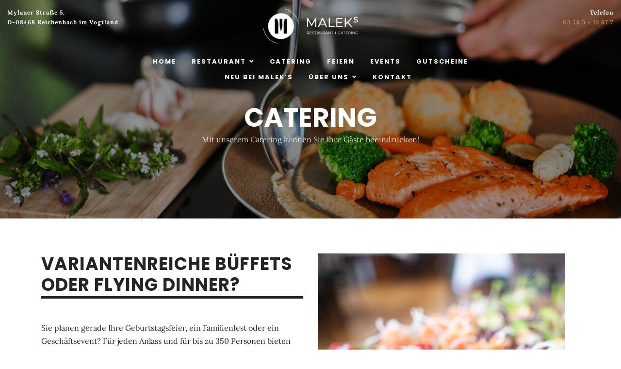

--- FILE ---
content_type: text/html
request_url: https://www.maleks-restaurant.de/maleks-catering.php
body_size: 17543
content:
<!DOCTYPE html>
<html lang="de">
   <head>
    <meta charset="UTF-8">
    <meta name="viewport" content="width=device-width, initial-scale=1.0">
    
    <title>Catering - Maleks Restaurant | Catering - Wer hier isst, isst etwas Gutes!</title>
    <meta name="description" content="Sie planen gerade Ihre Geburtstagsfeier, ein Familienfest oder ein Geschäftsevent? Für jeden Anlass und für bis zu 350 Personen bieten wir Ihnen gern das passende Catering." />
    <meta name="keywords" content="Restaurant, Catering, Events, Maleks" />
    
    <meta name="robots" content="index, follow" />
    
    <link rel='stylesheet' href='css/bootstrap/css/bootstrap.min.css' type='text/css' media='all' />
    <link rel='stylesheet' href='css/fontawesome/css/font-awesome.min.css' type='text/css' media='all' />
    <link rel='stylesheet' href='style.css' type='text/css' media='all' />

    <link rel="icon" href="images/icons/favicon-32x32.png" sizes="32x32" />
    <link rel="icon" href="images/icons/favicon-192x192.png" sizes="192x192" />
    <link rel="apple-touch-icon-precomposed" href="images/icons/favicon-180x180.png" />
  </head>
  
   <body class="body-header1">
   
      <div class="mask-nav-2">
      
         <nav class="navbar navbar-2 nav-mobile">
            <div class="nav-holder nav-holder-2">
               <ul id="menu-menu-2" class="menu-nav-2">
                <li class="menu-item"><a href="index.php">Home</a></li>
                <li class="menu-item menu-item-has-children">
                   <a href="javascript:void(0)">Restaurant</a>
                   <ul class="sub-menu">
                      <li class="menu-item"><a href="maleks-speisen-getraenke.php">Speisen und Getränke</a></li>
                      <li class="menu-item"><a href="maleks-take-away.php">Take-away</a></li>
                      <li class="menu-item"><a href="maleks-zigarrenverkauf.php">Zigarrenverkauf</a></li>
                      <li class="menu-item"><a href="maleks-ambiente.php">Ambiente</a></li>
                      <li class="menu-item"><a href="maleks-lage.php">Lage</a></li>
                   </ul>
                </li>
                <li class="menu-item"><a href="maleks-catering.php">Catering</a></li>
                <li class="menu-item"><a href="maleks-feiern.php">Feiern</a></li>
                <li class="menu-item"><a href="maleks-events.php">Events</a></li>
                <li class="menu-item"><a href="maleks-gutscheine.php">Gutscheine</a></li>
                <li class="menu-item"><a href="maleks-neu.php">Neu bei Malek‘s</a></li>
                <li class="menu-item menu-item-has-children">
                   <a href="javascript:void(0)">Über uns</a>
                   <ul class="sub-menu">
                      <li class="menu-item"><a href="maleks-hstorie.php">Historie</a></li>
                      <li class="menu-item"><a href="maleks-qualitaetsversprechen.php">Qualitätsversprechen</a></li>
                   </ul>
                </li>
                <li class="menu-item"><a href="maleks-kontakt.php">Kontakt </a></li>
               </ul>
            </div>
         </nav>

         
         <!-- RIGHT SIDE -->
         <div class="rightside-nav-2">
         
            <h3>Kontakt</h3>
            <ul class="right-side-contact">
               <li><label>Address:</label> Mylauer Straße 5,<br>D-08468 Reichenbach im Vogtland </li>
               <li><label>Tel:</label> <a href="tel:0049376512677">0049 – 3765 12677</a></li>
               <li><label>E-Mail:</label> <a href="mailto:info@maleks.de">info@maleks.de</a></li>
            </ul>
            
            <ul class="search-social search-social-2">
               <li><a class="social-facebook" href="#" target="_blank"><i class="fab fa-facebook-f"></i></a></li>
               <li><a class="social-instagram" href="#" target="_blank"><i class="fab fa-instagram"></i></a></li>
            </ul>

         </div>
         
      </div>
      
      <header id="header-1">
         <div class="headerWrap-1">
            <nav class="navbar-1">

               <div class="top-location">
                  <span class="info-txt">Mylauer Straße 5, </span>
                  <span class="info-txt">D-08468 Reichenbach im Vogtland</span>   
               </div>
               <div class="book-now">
                  <span class="info-txt">Telefon</span>
                  <span class="info-txt"><a href="tel:0049376512677">03 76 5 - 12 67 7</a></span>   
               </div>
               
    
               <div class="nav-button-holder nav-btn-mobile inactive">
                  <span class="menu-txt">MENU</span>
                  <button type="button" class="nav-button">
                  <span class="icon-bar"></span>
                  </button>
               </div>
               
               <div class="nav-content-1">

                  <div class="logo-1"><a href="index.php"><img class="img-fluid" src="images/logo-white.png" style="max-width: 200px;" alt="Maleks Restaurant | Catering" /></a></div>

                  <div class="nav-holder nav-holder-1 nav-holder-desktop">    
                     <ul id="menu-menu-1" class="menu-nav menu-nav-1">
                        <li class="menu-item"><a href="index.php">Home</a></li>
                        <li class="menu-item menu-item-has-children">
                           <a href="javascript:void(0)">Restaurant</a>
                           <ul class="sub-menu">
                              <li class="menu-item"><a href="maleks-speisen-getraenke.php">Speisen und Getränke</a></li>
                              <li class="menu-item"><a href="maleks-take-away.php">Take-away</a></li>
                              <li class="menu-item"><a href="maleks-zigarrenverkauf.php">Zigarrenverkauf</a></li>
                              <li class="menu-item"><a href="maleks-ambiente.php">Ambiente</a></li>
                              <li class="menu-item"><a href="maleks-lage.php">Lage</a></li>
                           </ul>
                        </li>
                        <li class="menu-item"><a href="maleks-catering.php">Catering</a></li>
                        <li class="menu-item"><a href="maleks-feiern.php">Feiern</a></li>
                        <li class="menu-item"><a href="maleks-events.php">Events</a></li>
                        <li class="menu-item"><a href="maleks-gutscheine.php">Gutscheine</a></li>
                        <li class="menu-item"><a href="maleks-neu.php">Neu bei Malek‘s</a></li>
                        <li class="menu-item menu-item-has-children">
                           <a href="javascript:void(0)">Über uns</a>
                           <ul class="sub-menu">
                              <li class="menu-item"><a href="maleks-hstorie.php">Historie</a></li>
                              <li class="menu-item"><a href="maleks-qualitaetsversprechen.php">Qualitätsversprechen</a></li>
                           </ul>
                        </li>
                        <li class="menu-item"><a href="maleks-kontakt.php">Kontakt </a></li>
                     </ul>
                  </div>

               </div>
            </nav>
         </div>
 
      </header>
		<section class="topSingleBkg topPageBkg">
			<div class="item-content-bkg">
				<div class="item-img"  style="background-image:url('images/slider/para-16.jpg');" ></div>
				<div class="inner-desc">
					<h1 class="post-title single-post-title">Catering</h1>
					<span class="post-subtitle">Mit unserem Catering können Sie Ihre Gäste beeindrucken!</span>
				</div>
			</div>
		</section>
    
    <section class="about-1 margin-b72">
       <div class="container">
          <div class="row">
          
             <div class="col-md-6">
              <div class="headline">
                <h2>Variantenreiche Büffets oder Flying Dinner?</h2>
              </div>
                <p>Sie planen gerade Ihre Geburtstagsfeier, ein Familienfest oder ein Geschäftsevent? Für jeden Anlass und für bis zu 350 Personen bieten wir Ihnen gern das passende Catering.<br><br>
                Ob regional, zünftig oder exotisch, ob Fingerfood oder Büffet, ob mit Fleisch oder lieber vegetarisch – Sie verraten uns Ihre Wünsche und wir setzen diese für Sie um. Maleks garantiert Ihnen und Ihren Gästen ein kulinarisches Vergnügen der besonderen Art – man schmeckt sofort, mit wie viel Herzblut bei uns gekocht wird!
                </p>
             </div>
             <div class="col-md-6">
                <img class="img-fluid img-feature" src="images/home/catering-1.jpg" alt="Variantenreiche Büffets oder Flying Dinner?" />
             </div>
             
          </div>
       </div>
    </section>
          
    <section class="about-1 margin-b72">
       <div class="container">
          <div class="row">
          
             <div class="col-md-6">
                <img class="img-fluid img-feature" src="images/home/catering-2.jpg" alt="Unser Cateringservice: professionell und pünktlich" />
             </div>          
             <div class="col-md-6">
              <div class="headline">
                <h2>Unser Cateringservice: professionell und pünktlich</h2>
              </div>
                <p>Rund 30 Jahre Erfahrung und eine Menge Leidenschaft machen es möglich: Wir versprechen Ihnen nicht nur ein unvergessliches Catering, sondern auch einen exzellenten Service – angefangen bei der persönlichen Beratung über die Qualität der Speisen bis hin zur pünktlichen Lieferung.<br><br>Wenn noch Wochen nach Ihrer Feier die Gäste vom guten Essen schwärmen, dann haben wir alles richtig gemacht. Und genau das ist unser Ziel!</p>
             </div>
             
          </div>
       </div>
    </section>
    
     <section class="home-widget parallax margin-b72"  style="background-image:url('images/slider/para-02.jpg');" >
       <div class="parallax-content">
          <div class="container">
             <div class="row">
                <div class="col-md-12 alignc">
                   <h2 class="home-subtitle">Unser Cateringservice</h2>
                   <h2 class="home-title title-headline margin-b24">professionell und pünktlich</h2>
                   <p>Rund 30 Jahre Erfahrung und eine Menge Leidenschaft machen es möglich.</p>
                </div>
             </div>
          </div>
       </div>
    </section>
    
    <section class="about-1 margin-b72">
       <div class="container">
          <div class="row">
          
             <div class="col-md-6">
              <div class="headline">
                <h2>Wir erfüllen Extrawünsche, damit alles gelingt!</h2>
              </div>
                <p>Auf Wunsch stellen wir Ihnen auch gern Leihgeschirr, Tischwäsche sowie Getränke auf Kommission zur Verfügung. Sie benötigen Stehtische, Zeltgarnituren oder eine mobile Schankanlage oder Sekttheke? Sie wünschen passende Dekorationsartikel, kreative Blumenarrangements und stilvollen Tischschmuck?<br><br>Auch damit können wir dienen! Und damit Sie Ihre Festlichkeit rundum genießen können, unterstützen wir Sie nach Absprache auch gern mit professionellen Servicekräften vor Ort. </p>
             </div>
             <div class="col-md-6">
                <img class="img-fluid img-feature" src="images/home/catering-01.jpg" alt="Cateringservice" />
             </div>
             
          </div>
       </div>
    </section>

    <section class="about-1 margin-b72">
       <div class="container">
          <div class="row">
          
             <div class="col-md-6">
                <img class="img-fluid img-feature" src="images/home/ambiente-04.jpg" alt="Cateringservice" />
             </div>          
             <div class="col-md-6">
              <div class="headline">
                <h2>Sprechen Sie uns an!</h2>
              </div>
                <p>Bei der Planung eines Caterings kommt es nicht nur auf die Anzahl der geladenen Gäste, sondern auch auf die Art der Feier und die Location an.<br><br>Suchen Sie ein sommerliches Buffet für ein Gartenfest, ein festliches Essen für eine Familienfeier oder ein luxuriöses Catering für ein Firmenevent? Gern beraten wir Sie in einem persönlichen Gespräch und suchen mit Ihnen gemeinsam die passenden Speisen und Extraleistungen aus. Vereinbaren Sie am besten jetzt einen Termin! </p>
                <a href="maleks-kontakt.php" class="view-more margin-t36">Preise auf Anfrage ...</a>
             </div>

             
          </div>
       </div>
    </section>
    
    <!--
    <section class="about-1 margin-b72">
       <div class="container">
          <div class="row">
          
             <div class="col-12">
                <a href="download/Feste-und-Catering-Maleks.pdf" target="_blank" class="a-title-section"><h4><i class="fas fa-book-open"></i> Flyer „Feste und Catering“ jetzt downloaden ...</h4></a>
             </div>
             
          </div>
       </div>
    </section>
    -->
    
    <section class="home-widget parallax"  style="background-image:url('images/slider/para-21.jpg');" >
       <div class="parallax-content">
          <div class="container">
             <div class="row">
                <div class="col-md-12 alignc">
                   <h2 class="home-subtitle">Sprechen Sie uns an!</h2>
                   <h1 class="home-title title-headline margin-b24">Catering für ein Firmenevent?</h1>
                   <p>Vereinbaren Sie am besten jetzt einen Termin! </p>
                </div>
             </div>
          </div>
       </div>
    </section>

	  <!-- FOOTER -->
    
      <section class="home-widget">
         <div class="container">
            <div class="row">
               <div class="col-md-12">
               
                  <div class="row">
                     
                     <div class="col-md-6 padding-tb24">
                        <h4 class="">ESF und EFRE-Fondmittel</h4>
                        <p>Diese Maßnahme wird mitfinanziert durch Steuermittel auf der Grundlage des vom Sächsischen Landtag beschlossenen Haushaltes.</p>
                     </div>
                     
                     <div class="col-md-6 padding-tb54 padding-tb24">
                        <img class="img-fluid" src="images/efre.jpg" alt="Familienunternehmen" />
                     </div>
                     
                  </div>
                  
               </div>
            </div>
         </div>
      </section>
    
    <hr>
    
      <footer>
         <div class="container">
         
            <!-- ROW -->
            <div class="row alignc">
            
            	<!-- FOOTER COLUMN 1 -->
               <div class="col-md-4">
                  <div class="footer-content">
                     <h5>ADRESSE</h5>
                     <p>Maleks Restaurant | Catering <br/>
                        Mylauer Straße 5, 08468 Reichenbach 
                     </p>
                  </div>
               </div>
               
               <!-- FOOTER COLUMN 2 -->
               <div class="col-md-4">
                  <div class="footer-content">
                     <h5>TELEFON</h5>
                     <p><a href="tel:0049376512677">0049 – 3765 12677</a>  <br/>
                        <a href="mailto:genuss@maleks-restaurant.de">genuss@maleks-restaurant.de</a>
                     </p>
                  </div>
               </div>
               
               <!-- FOOTER COLUMN 3 -->
               <div class="col-md-4">
                  <div class="footer-content">
                     <h5>INFORMATIONEN</h5>
                     <p><a href="impressum.php">Impressum</a></br><a href="impressum.php#datenschutz">Datenschutz</a></p>
                  </div>
               </div>
               
            </div>
            <!-- /ROW -->
            
            <ul class="footer-social">
               <li><a class="social-facebook" href="https://www.facebook.com/Maleks.Restaurant" target="_blank"><i class="fab fa-facebook-f"></i></a></li>
               <li><a class="social-instagram" href="https://www.instagram.com/maleksrestaurant/" target="_blank"><i class="fab fa-instagram"></i></a></li>
            </ul>

            <div class="copyright">
               Copyright &copy; 2026, Maleks Restaurant | Catering. 
               <br><br> 
               <a href="impressum.php">Impressum</a> | <a href="impressum.php#datenschutz">Datenschutz</a>
            </div>
            
            <div class="scrollup">
               <a class="scrolltop" href="#">
               <i class="fas fa-chevron-up"></i>
               </a>
            </div>
            
         </div>
         
      </footer>
       
      <!-- JS --> 
      <script  src='js/jquery.js'></script>
      <script  src='js/jquery-migrate.min.js'></script>
      <script  src='css/bootstrap/js/popper.min.js'></script>
      <script  src='css/bootstrap/js/bootstrap.min.js'></script>
      <script  src='js/jquery.easing.min.js'></script>
      <script  src='js/jquery.fitvids.js'></script>
      <script  src='js/jquery.magnific-popup.min.js'></script>
      <script  src='js/owl-carousel/owl.carousel.min.js'></script>
      <script  src='js/init.js'></script>

   </body>
</html>

--- FILE ---
content_type: text/css
request_url: https://www.maleks-restaurant.de/style.css
body_size: 63236
content:
/* Fonts */
@font-face {
  font-family: 'Lora';
  font-style: normal;
  font-weight: 400;
  src: local(''),
       url('fonts/lora-v17-latin-regular.woff2') format('woff2'), 
       url('fonts/lora-v17-latin-regular.woff') format('woff'); 
}
@font-face {
  font-family: 'Lora';
  font-style: normal;
  font-weight: 700;
  src: local(''),
       url('fonts/lora-v17-latin-700.woff2') format('woff2'), 
       url('fonts/lora-v17-latin-700.woff') format('woff');
}
@font-face {
  font-family: 'Lora';
  font-style: italic;
  font-weight: 400;
  src: local(''),
       url('fonts/lora-v17-latin-italic.woff2') format('woff2'),
       url('fonts/lora-v17-latin-italic.woff') format('woff');
}
@font-face {
  font-family: 'Lora';
  font-style: italic;
  font-weight: 700;
  src: local(''),
       url('fonts/lora-v17-latin-700italic.woff2') format('woff2'),
       url('fonts/lora-v17-latin-700italic.woff') format('woff');
}
@font-face {
  font-family: 'Poppins';
  font-style: normal;
  font-weight: 300;
  src: local(''),
       url('fonts/poppins-v15-latin-300.woff2') format('woff2'),
       url('fonts/poppins-v15-latin-300.woff') format('woff');
}
@font-face {
  font-family: 'Poppins';
  font-style: normal;
  font-weight: 400;
  src: local(''),
       url('fonts/poppins-v15-latin-regular.woff2') format('woff2'),
       url('fonts/poppins-v15-latin-regular.woff') format('woff');
}
@font-face {
  font-family: 'Poppins';
  font-style: normal;
  font-weight: 500;
  src: local(''),
       url('fonts/poppins-v15-latin-500.woff2') format('woff2'),
       url('fonts/poppins-v15-latin-500.woff') format('woff');
}
@font-face {
  font-family: 'Poppins';
  font-style: normal;
  font-weight: 600;
  src: local(''),
       url('fonts/poppins-v15-latin-600.woff2') format('woff2'),
       url('fonts/poppins-v15-latin-600.woff') format('woff');
}
@font-face {
  font-family: 'Poppins';
  font-style: normal;
  font-weight: 700;
  src: local(''),
       url('fonts/poppins-v15-latin-700.woff2') format('woff2'),
       url('fonts/poppins-v15-latin-700.woff') format('woff');
}

/* RESET STYLES */

*,
html,
body,
div,
dl,
dt,
dd,
ul,
ol,
li,
h1,
h2,
h3,
h4,
h5,
h6,
pre,
form,
label,
fieldset,
input,
p,
blockquote,
th,
td {
	margin: 0;
	padding: 0
}

table {
	border-collapse: collapse;
	border-spacing: 0
}

fieldset,
img {
	border: 0
}

address,
caption,
cite,
code,
dfn,
th,
var {
	font-style: normal;
	font-weight: normal
}

address {
	font-style: italic;
}

caption,
th {
	text-align: left
}

h1,
h2,
h3,
h4,
h5,
h6 {
	font-weight: normal;
}

q:before,
q:after {
	content: '';
}

strong,
b {
	font-weight: bold;
}

em,
cite {
	font-style: italic;
}

cite {
	display: block;
}

strike,
del {
	text-decoration: line-through;
}

sup {
	font-size: 11px;
	position: relative;
	vertical-align: top;
	top: 5px;
}

sub {
	bottom: 5px;
	font-size: 11px;
	position: relative;
	vertical-align: bottom;
}

.italic {
	font-style: italic;
}

button,
input,
select,
textarea {
	font-size: 100%;
	margin: 0;
	vertical-align: baseline;
}

.no-margin {
	margin: 0px !important;
}

.no-bottom {
	margin-bottom: 0px;
}

.no-padding {
	padding: 0px;
}

.column-clear {
	clear: both;
}

.wp-caption {
	max-width: 100%;
}

.alignright {
	display: block;
	float: right;
	margin: 3px 0 0 10px;
}

.alignleft {
	display: block;
	float: left;
	margin: 3px 10px 0 0;
}

.aligncenter {
	display: block;
	clear: both;
	margin: 16px auto;
}

pre {
	margin-bottom: 24px;
	overflow: auto;
	padding: 10px;
	white-space: pre-wrap;
}

pre,
code {
	background: #f0f0f0;
	color: #999;
	font-family: "Courier New", Courier, monospace;
	padding: 10;
}

article,
aside,
figure,
footer,
header,
hgroup,
nav,
section {
	display: block;
}

* {
	-webkit-box-sizing: border-box;
	-moz-box-sizing: border-box;
	box-sizing: border-box;
}

html {
	-webkit-font-smoothing: antialiased;
}

body {
	-webkit-font-smoothing: antialiased;
	-webkit-text-size-adjust: 100%;
	-webkit-overflow-scrolling: touch;
	text-rendering: optimizeLegibility;
	font-family: Lora, serif;
	background: #ffffff;
	color: #252525;
	font-size: 16px;
	line-height: 1.7;
}

h1,
h2,
h3,
h4,
h5,
h6 {
	color: #252525;
	font-weight: 700;
	line-height: 1.4em;
}

h1 {
	font-size: 54px;
	line-height: 1.2em;
}

h2 {
	font-size: 48px;
	line-height: 1.2em;
}

h3 {
	font-size: 36px;
}

h4 {
	font-size: 32px;
}

h5 {
	font-size: 24px;
}

h6 {
	font-size: 16px;
}

h1,
h2,
h3,
h4,
h5,
h6,
blockquote cite,
.logo-txt,
.menu-nav li,
.view-more,
.copyright,
#submit,
.wpcf7-submit,
.team-details li,
.post-meta,
.prev-next,
.menu-txt {
	font-family: Poppins, sans-serif;
}

a {
	color: #BC8D4B;
}

a:hover {
	color: #BC8D4B;
	text-decoration: none;
}

p a {
	color: #BC8D4B;
	border-bottom: 1px solid #BC8D4B;
}

p a:hover {
	color: #BC8D4B;
	text-decoration: none;
	border: none;
}

a:active,
a:focus {
	outline: none;
	text-decoration: none;
}

ul,
ol {
	margin: 0 0 16px 24px;
}

.alignc {
	text-align: center;
}

.alignr {
	text-align: right;
}

.none {
	display: none;
}

blockquote {
	font-size: 2.5rem;
	line-height: 1.6em;
	text-align: center;
	font-style: italic;
	font-weight: 700;
	color: #252525;
	position: relative;
	border: none;
	margin: 42px 0;
	padding: 0 32px;
}

blockquote:before {
	display: block;
	font-family: "Font Awesome 5 Free";
	content: "\f10d";
	line-height: 1;
	font-size: 32px;
	font-style: normal;
	font-weight: 900;
	position: absolute;
	left: 0;
	top: 0px;
}

blockquote cite,
.wp-caption-text {
	color: #999999;
	font-size: 12px;
	font-style: normal;
	font-weight: 300;
	text-transform: uppercase;
}

.wp-caption-text {
	text-align: center;
	margin-top: 24px;
	text-transform: none;
	font-style: italic;
}

.wp-caption {
	margin-bottom: 24px;
}

p,
ul,
ol,
.post-content h1,
.post-content h2,
.post-content h3,
.post-content h4,
.post-content h5,
.post-content h6 {
	margin-bottom: 24px;
}

div p:last-of-type {
	margin-bottom: 0;
}

/* definition lists */

dl dt {
	margin-bottom: 0;
}

dl dd {
	margin-left: 16px;
	margin-bottom: 24px;
}


/* tables */

table {
	border: 1px solid #e5e5e5;
	font-size: 16px;
	width: 100%;
	text-align: center;
}

table caption {
	margin-bottom: 24px;
	text-align: center;
}

table th,
table td {
	border-bottom: 1px solid #e5e5e5;
	border-right: 1px solid #e5e5e5;
	text-align: center;
}

a,
.menu-post .menu-grid-img:after,
.gallery-post .gallery-bkg:after,
.gallery-post .gallery-mglass,
#submit,
.wpcf7-submit,
.menu-title-section,
.grid-overlay,
.home-featured-img {
	-webkit-backface-visibility: hidden;
	-webkit-transition: all 0.5s ease-in-out 0s;
	-moz-transition: all 0.5s ease-in-out 0s;
	-o-transition: all 0.5s ease-in-out 0s;
	-ms-transition: all 0.5s ease-in-out 0s;
	transition: all 0.5s ease-in-out 0s;
}


/*************************************

2. HEADER

************************************/

.navbar {
	text-align: left;
	margin-bottom: 0;
	border: none;
	border-radius: 0;
	min-height: 0;
	display: flex;
}

.logo-txt {
	font-size: 42px;
	font-weight: 700;
	letter-spacing: 1px;
	text-transform: uppercase;
	padding-top: 10px;
}

.logo-txt a:hover {
	text-decoration: none;
}

.nav-holder {
	text-align: center;
}

.menu-nav {
	margin: 0;
	margin-top: 24px;
	font-size: 0;
}

.menu-nav li {
	display: inline-block;
	position: relative;
	margin-left: 32px;
	font-size: 13px;
	font-weight: 700;
	text-transform: uppercase;
	letter-spacing: 2px;
}

.menu-nav li:first-child {
	margin-left: 0px;
}

.menu-nav li a {
	color: #252525;
	padding: 0 0 10px 0;
	display: block;
}

.menu-nav li a:hover,
.menu-nav li a:focus {
	background: none;
}

.menu-nav>li:hover>a,
.menu-nav li.current-menu-item>a {
	color: #bc8d4b;
}

.menu-nav>li.menu-item-has-children>a:after {
	content: "\f107";
	display: inline-block;
	font-family: "Font Awesome 5 Free";
	font-weight: 700;
	margin-left: 7px;
	margin-right: 0;
}

.menu-nav ul {
	display: none;
	margin: 0;
	padding: 0;
	width: 210px;
	position: absolute;
	top: 29px;
	left: -14px;
	text-align: left;
	background: #252525;
	z-index: 5;
}

.menu-nav ul li {
	display: block;
	background: none;
	margin: 0;
	font-size: 11px;
	line-height: 1.5;
}

.menu-nav ul li>a {
	display: block;
	padding: 8px 16px;
	color: #e5e5e5;
}

.menu-nav ul>li:first-child>a {
	padding-top: 16px;
}

.menu-nav ul>li:last-child>a {
	border: none;
	padding-bottom: 16px;
}

.menu-nav ul li a:hover,
.menu-nav li:hover ul li a:hover {
	text-decoration: none;
	color: #bc8d4b;
}

.menu-nav li:hover>ul {
	display: block;
}

.menu-nav li ul ul {
    left: 100%;
    top: 0;
    padding: 0;
}

.navbar-toggle {
	float: none;
	margin: 0;
	padding: 8px 0 0 0;
	border-radius: 0;
}

.navbar-toggle .icon-bar {
	background: #252525;
}

.search-social {
	text-align: right;
}

.search-social ul,
.footer-social {
	list-style: none;
	margin: 0;
	font-size: 0;
	margin-top: 16px;
}

.get-social {
	margin-top: 0;
}

.search-social ul li,
.footer-social li {
	display: inline-block;
	font-size: 14px;
	margin-left: 7px;
}

.search-social ul li a,
.footer-social li a {
	border: 2px solid #e5e5e5;
	color: #252525;
	border-radius: 50%;
	width: 30px;
	height: 30px;
	text-align: center;
	line-height: 28px;
	display: inline-block;
}

.search-social ul li:first-child,
.footer-social li:first-child {
	margin-left: 0;
}

a.social-twitter:hover {
	color: #29C5F6 !important;
}

a.social-facebook:hover {
	color: #6788CE !important;
}

a.social-tripadvisor:hover {
    color: #00af87 !important;
}

a.social-linkedin:hover {
	color: #3A9BDC !important;
}

a.social-pinterest:hover {
	color: #FE4445 !important;
}

a.social-youtube:hover {
	color: #E34040 !important;
}

a.social-vimeo:hover {
	color: #44BBFF !important;
}

a.social-instagram:hover {
	color: #AA8062 !important;
}

a.social-dribbble:hover {
	color: #ED4F8C !important;
}

a.social-skype:hover {
	color: #24B4F0 !important;
}


/* HEADER 1 */

#header-1{
	left: 0;
	position: absolute;
	top: 0;
	width: 100%;
	z-index: 100;
	padding-top: 16px;
}

.navbar-1 {
	display: block;
}

.nav-holder-1 {
	flex-grow: 0;
}

.nav-content-1 {
	width: 60%;
	float: left;
	text-align: center;
}

.nav-content-1 img {
	margin: 0 auto;
}

.book-now,
.top-location {
	width: 20%;
	color: #ffffff;
}

.book-now {
	float: right;
	padding-right: 15px;
	text-align: right;
}

.top-location {
	float: left;
	padding-left: 15px;
}

.menu-nav-1 li a {
	color: #ffffff;
}

.info-txt {
	font-size: 12px;
	font-weight: 700;
	display: block;
	letter-spacing: 1px;
}

.navbar-toggle-1 .icon-bar {
	background: #ffffff;
}

.nav-btn-mobile{
	display: none;
}
.nav-btn-mobile.active{
	padding-right:30px;
}

.nav-bkg1 {
	background: #252525;
	padding-bottom: 8px;
	position: fixed;
	top:0;
  right: 0;
  left: 0;
  z-index: 1030;
  padding-top: 16px;
}
/*
.nav-bkg1 .top-location,
.nav-bkg1 .book-now,
.nav-bkg1 .logo-1 {
	display: none;
}
*/

.nav-bkg1 .nav-content-1 {
	float: none;
	margin: 0 auto;
	width: 100%;
}


/* HEADER 2 */

#header-2 {
	left: 0;
	position: fixed;
	top: 0;
	width: 100%;
	z-index: 100;
	padding-top: 16px;
	padding-left: 15px;
}

.logo-2 {
	float: left;
}

.nav-button-holder {
	float: right;
	padding-right: 15px;
	cursor: pointer;
}

.menu-txt {
	display: inline-block;
	font-size: 12px;
	text-transform: uppercase;
	color: #ffffff;
	top: 3px;
	position: relative;
}

.nav-button {
	background: none;
	border: none;
	width: 25px;
	height: 25px;
	line-height: 25px;
}

.nav-button .icon-bar {
	display: block;
	height: 2px;
	width: 15px;
	background: #ffffff;
	margin-left: auto;
	margin-right: auto;
	-webkit-transition: all 0.3s ease 0s;
	-ms-transition: all 0.3s ease 0s;
	transition: all 0.3s ease 0s;
	position: relative;
}

.nav-button .icon-bar:before,
.nav-button .icon-bar:after {
	background: #ffffff;
	content: "";
	height: 100%;
	left: 0;
	position: absolute;
	top: -5px;
	-ms-transform-origin: 100% 50% 0;
	-webkit-transform-origin: 100% 50% 0;
	transform-origin: 100% 50% 0;
	-webkit-transition: all 0.3s ease 0s;
	-ms-transition: all 0.3s ease 0s;
	transition: all 0.3s ease 0s;
	width: 100%;
}

.nav-button .icon-bar:after {
	bottom: -5px;
	top: auto;
}

.nav-button.active .icon-bar {
	background: none;
}

.nav-button.active .icon-bar:before {
	left: -4px;
	top: -6px;
	-ms-transform: rotateZ(-45deg);
	-webkit-transform: rotateZ(-45deg);
	transform: rotateZ(-45deg);
	width: 120%;
}

.nav-button.active .icon-bar:after {
	left: -4px;
	top: 7px;
	-ms-transform: rotateZ(45deg);
	-webkit-transform: rotateZ(45deg);
	transform: rotateZ(45deg);
	width: 120%;
}

body.has-active-menu {
	overflow: hidden;
}

#header-2.is-active .nav-button-holder {
	padding-right: 30px;
}

.mask-nav-2 {
	position: fixed;
	z-index: 100;
	top: 0;
	left: 0;
	overflow-y: scroll;
	width: 0;
	height: 0;
	background-color: #252525;
	opacity: 0;
	-webkit-transition: opacity 0.3s, width 0s 0.3s, height 0s 0.3s;
	-ms-transition: opacity 0.3s, width 0s 0.3s, height 0s 0.3s;
	transition: opacity 0.3s, width 0s 0.3s, height 0s 0.3s;
}

.mask-nav-2.is-active {
	width: 100%;
	height: 100%;
	opacity: 0.95;
	-webkit-transition: opacity 0.3s;
	-ms-transition: opacity 0.3s;
	transition: opacity 0.3s;
}

.navbar-2 {
	display: block;
	border-right: 1px solid #ffffff;
}

.nav-holder-2,
.search-social-2 {
	flex-grow: 0;
}

.navbar-2,
.rightside-nav-2 {
	position: relative;
	width: 50%;
	float: left;
	top: 50%;
	-ms-transform: translateY(-50%);
	-webkit-transform: translateY(-50%);
	-moz-transform: translateY(-50%);
	-o-transform: translateY(-50%);
	transform: translateY(-50%);
}

.menu-nav-2 {
	padding: 0 50px;
	margin: 0;
}

.menu-nav-2 li {
	font-size: 28px;
	display: block;
	margin-left: 0;
	letter-spacing: 1px;
}

.menu-nav-2 li a {
	color: #ffffff;
	padding: 4px 0;
}

.menu-nav-2 li a:hover,
.menu-nav-2 li a:focus {
	background: none;
}

.menu-nav-2>li:hover>a,
.menu-nav-2 li.current-menu-item>a {
	color: #bc8d4b;
}

.menu-nav-2>li.menu-item-has-children>a:after {
	content: "\f107";
	display: inline-block;
	font-family: "Font Awesome 5 Free";
	font-weight: 700;
	margin-left: 7px;
	margin-right: 0;
	font-size: 16px;
vertical-align: middle;
}

.menu-nav-2 ul {
	margin-left: 0px;
	padding-bottom: 4px;
}

.menu-nav-2>li>ul {
	display: none;
	background: none;
	left: auto;
	position: relative;
	top: auto;
	width: auto;
	text-align: center;
	z-index: 5;
	line-height: 1;
}

.menu-nav-2>li.menu-open>ul {
	display: block;
}

.menu-nav-2 ul li {
	font-size: 14px;
	padding-top: 4px;
	font-weight: 400;
	text-transform: none;
	letter-spacing: 1px;
	display: block;
}

.menu-nav-2 ul li>a {
	display: block;
	padding: 4px 8px;
}

.menu-nav-2 ul li a:hover,
.menu-nav-2 li:hover ul li a:hover {
	color: #bc8d4b;
}

.menu-nav-2 ul>li:first-child>a {
	padding-top: 4px;
}

.menu-nav-2 ul>li:last-child>a {
	padding-bottom: 4px;
}

.menu-nav-2 ul ul li{
	display: inline-block;
}

.rightside-nav-2 {
	padding: 0 24px;
	color: #ffffff;
	text-align: center;
}

.rightside-nav-2 h3 {
	color: #ffffff;
	text-align: center;
	margin-bottom: 24px;
}

.right-side-contact {
	margin: 0;
}

.rightside-nav-2 ul li {
	list-style: none;
}

.search-social-2 {
	text-align: center;
	margin: 24px 0 0 0;
}

.search-social-2 li {
	display: inline-block;
	margin: 0 8px;
}

.search-social-2 li a {
	color: #ffffff;
}

/* HEADER 3 */

#header-3 {
	background: #ffffff;
	padding: 0 15px;
	z-index: 101;
}

.logo-3,
.nav-holder,
.search-social {
	flex-grow: 1;
}

.logo-3 a {
	display: inline-block;
	color: #151515;
	line-height: 1;
}

.logo-3 img {
	margin: 0 auto;
	padding-top: 12px;
}

.logo-3 .logo-txt {
	line-height: 1;
}

/* HEADER 4 */

#header-4 {
	left: 0;
	position: fixed;
	top: 0;
	width: 100%;
	z-index: 100;
}

.headerWrap-4,
.headerWrap-5 {
    display: flex;
    align-items: center;
    padding: 16px 15px;
}

.logo-4, .btn-header4 {
    flex: 1 1 0;
}

.btn-header4 {
    text-align: right;
}

/* HEADER 5 */

#header-5 {
	left: 0;
	position: absolute;
	top: 0;
	width: 100%;
	z-index: 100;
	padding-top: 16px;
}

.headerWrap-5{
	padding-bottom: 0;
}

.logo-5 {
    flex: 1 1 0;
	padding-bottom: 10px;
}

.nav-holder-5{
	text-align: right;
}

.menu-nav-5{
	margin-top: 0;
}

.top-header {
    display: flex;
    align-items: center;
    padding: 0 15px 24px;
    color: #ffffff;
}

.binfo {
    flex: 1 1 0;
}

.binfo ul {
    font-size: 0;
    margin: 0;
}

.binfo ul li {
    color: #ffffff;
    display: inline-block;
    margin-right: 28px;
    font-size: 13px;
    position: relative;
}

.binfo ul li i {
    margin-right: 8px;
}

.binfo a {
    color: #ffffff;
}

.binfo a:hover {
    text-decoration: underline;
}

/*************************************

3. HOME

************************************/

/* SLIDER */

.slider-container {
	position: relative;
}

.slider-item-box-bkg {
	height: 100vh;
}

.slider-img {
	background-position: center center;
	background-repeat: no-repeat;
	background-size: cover;
	display: block;
	height: 100%;
	position: relative;
	width: 100%;
}

.slider-img:before {
	content: '';
	background: rgba(25, 32, 46, 0.3);
	position: absolute;
	top: 0;
	left: 0;
	bottom: 0;
	right: 0;
}

.slider-caption {
	position: absolute;
	left: 0;
	top: 50%;
	right: 0;
	text-align: center;
	color: #ffffff;
	padding: 0 56px;
	z-index: 2;
	-ms-transform: translateY(-50%);
	-webkit-transform: translateY(-50%);
	-moz-transform: translateY(-50%);
	-o-transform: translateY(-50%);
	transform: translateY(-50%);
}

.slider-caption h1,
.slider-caption h2 {
	font-size: 88px;
	letter-spacing: 2px;
	text-transform: uppercase;
	color: #ffffff;
}

.slider-caption .view-more {
	margin-top: 24px;
}

/* END SLIDER */

/* BKG VIDEO */

.video-container{
	position: relative;
top: 0;
left: 0;
right: 0;
bottom: 0;
height: 100vh;
overflow: hidden;
z-index: 1;
}

.video-container:before {
	content: '';
	background: rgba(0, 0, 0, 0.4);
	position: absolute;
	top: 0;
	left: 0;
	bottom: 0;
	right: 0;
	z-index: 2;
}	

.video-container video{
	position: absolute;
left: 50%;
width: auto;
height: auto;
top: 50%;
min-width: 125%;
min-height: 125%;
-webkit-transform: translateX(-50%) translateY(-50%);
-ms-transform: translateX(-50%) translateY(-50%);
transform: translateX(-50%) translateY(-50%);
}

/* END BKG VIDEO */

.view-more,
#submit,
.wpcf7-submit {
	font-size: 12px;
	letter-spacing: 1px;
	font-weight: 700;
	display: inline-block;
	text-transform: uppercase;
	padding: 10px 24px;
	color: #252525;
	border: 5px solid #252525;
	background: none;
}

.more-white {
	color: #ffffff;
	border: 5px solid #ffffff;
}

.view-more:hover,
#submit:hover,
.wpcf7-submit:hover {
	color: #ffffff;
	border: 5px solid #bc8d4b;
	background: #bc8d4b;
}


/* Home Sections */

.home-widget {
	padding: 72px 0;
}

.home-widget img,
.single-post-content img,
.custom-page-template img,
.team-img img {
	display: block;
	height: auto;
	max-width: 100%;
}

.home-title {
	font-size: 54px;
	font-weight: 700;
	text-transform: uppercase;
	letter-spacing: 1px;
}

.home-title-small{
	font-size: 24px;
}

.home-subtitle {
	font-size: 16px;
	font-weight: 400;
	text-transform: uppercase;
	letter-spacing: 2px;
}

.parallax,
.no-parallax {
	background-repeat: repeat;
	background-position: center center !important;
	background-attachment: scroll;
	-webkit-background-size: cover;
	-moz-background-size: cover;
	-o-background-size: cover;
	background-size: cover;
}

.parallax {
	position: relative;
	height: 500px;
}

.parallax-video3{
	height: 600px;
}

.parallax-content {
	color: #ffffff;
	position: relative;
	left: 0;
	right: 0;
	top: 50%;
	-ms-transform: translateY(-50%);
	-webkit-transform: translateY(-50%);
	-moz-transform: translateY(-50%);
	-o-transform: translateY(-50%);
	transform: translateY(-50%);
}

.parallax-content h1,
.parallax-content h2,
.parallax-content h3,
.parallax-content h4 {
	color: #ffffff;
	letter-spacing: 1px;
}


/* HEADER PAGES */

.topSingleBkg {
	width: 100%;
	height: 450px;
	display: block;
	overflow: hidden;
	position: relative;
	margin-bottom: 72px;
}

.single-post-title {
	color: #ffffff;
	text-transform: uppercase;
}

.post-subtitle {
	color: #ffffff;
	opacity: 0.8;
}

.item-content-bkg {
	width: 100%;
	height: 100%;
	position: relative;
	overflow: hidden;
}

.item-img {
	background-position: center center;
	background-repeat: no-repeat;
	background-size: cover;
	display: block;
	height: 100%;
	position: relative;
	width: 100%;
}

.item-img:before {
	content: '';
	background: rgba(0, 0, 0, 0.4);
	position: absolute;
	top: 0;
	left: 0;
	bottom: 0;
	right: 0;
}

.inner-desc {
	position: absolute;
	z-index: 4;
	text-align: center;
	padding: 0 15px;
	width: 100%;
	top: 50%;
	-ms-transform: translateY(-50%);
	-webkit-transform: translateY(-50%);
	-moz-transform: translateY(-50%);
	-o-transform: translateY(-50%);
	transform: translateY(-50%);
  padding-top: 60px;
}


/* END HEADER PAGES */


/* HOME STYLE 1 */

.home-features {
	background: #f4f4f4;
	padding: 54px 0;
}

.small-feature-icon {
	float: left;
	display: block;
}

.small-feature-desc {
	margin-left: 64px;
}

.small-feature-desc h5 {
	text-transform: uppercase;
}

.title-headline {
	position: relative;
	display: inline-block;
	margin-bottom: 36px;
}

.title-style-1 {
	font-size: 24px;
	font-style: italic;
	margin-bottom: 24px;
}

.img-center img {
	margin: 0 auto;
}

#home-content-4 .our-menu {
	text-align: left;
	margin-top: 36px;
}

.parallax-content .title-headline:before,
.parallax-content .title-headline:after {
	background: #ffffff;
}


/* END HOME STYLE 1 */


/* HOME STYLE 2 */

.home-featured-item {
	position: relative;
	height: 250px;
	overflow: hidden;
	margin-bottom: 24px;
}

.home-featured-item .home-featured-img {
	background-position: center center;
	background-repeat: no-repeat;
	background-size: cover;
	display: block;
	height: 100%;
	position: relative;
	width: 100%;
	-ms-transform: scale(1, 1);
	-webkit-transform: scale(1, 1);
	-moz-transform: scale(1, 1);
	-o-transform: scale(1, 1);
	transform: scale(1, 1);
}

.grid-overlay {
	background: rgba(0, 0, 0, 0.4);
	height: 100%;
	left: 0;
	position: absolute;
	top: 0;
	width: 100%;
	z-index: 1;
}

.home-featured-item:hover .grid-overlay {
	background: rgba(0, 0, 0, 0.2);
}

.featured-item-content {
	bottom: 30px;
	left: 30px;
	margin-right: 16px;
	position: absolute;
	z-index: 2;
}

.home-featured-item:hover .home-featured-img {
	-ms-transform: scale(1.1, 1.1);
	-webkit-transform: scale(1.1, 1.1);
	-moz-transform: scale(1.1, 1.1);
	-o-transform: scale(1.1, 1.1);
	transform: scale(1.1, 1.1);
}

.featured-item-content h5 {
	text-transform: uppercase;
	color: #ffffff;
}

.featured-short-desc {
	font-style: italic;
	color: #ffffff;
}

.home-about-2 {
	background: #f4f4f4;
}

.about-2-content {
	padding: 54px;
}

.home-featured-item-2 {
	height: 700px;
	position: relative;
	overflow: hidden;
}

.home-featured-img-2 {
	background-position: center center;
	background-repeat: no-repeat;
	background-size: cover;
	display: block;
	height: 100%;
	position: relative;
	width: 100%;
}

.home-menu {
	text-align: left;
	margin-top: 54px;
}

.home-menu .categ-name h2:before,
.home-menu .categ-name h2:after {
	display: none;
}


/* END HOME STYLE 2 */

#home-gallery {
    background: #252525;
}

.home-blog{
	padding-bottom: 0;
}

#home7-content-2{
	background: #f4f4f4;
}


/*************************************

4. MENU PAGES

************************************/

.categ-name {
	text-align: center;
	margin-bottom: 54px;
}

.headline {
	margin-bottom: 54px;
}

.categ-name h2,
.headline h2 {
	font-size: 36px;
	text-transform: uppercase;
	letter-spacing: 1px;
	position: relative;
	display: inline-block;
}

.categ-name h2:before,
.headline h2:before,
.title-headline:before {
	content: '';
	width: 100%;
	height: 1px;
	background: #252525;
	bottom: 0;
	left: 0;
	position: absolute;
}

.categ-name h2:after,
.headline h2:after,
.title-headline:after {
	content: '';
	width: 100%;
	height: 5px;
	background: #252525;
	bottom: -7px;
	left: 0;
	position: absolute;
}

.menu-holder {
	margin-bottom: 36px;
}

.menu-post {
	margin-bottom: 24px;
}

.menu-post h4 {
	font-size: 16px;
	font-weight: 600;
	text-transform: uppercase;
	padding-right: 50px;
	position: relative;
}

.menu-price {
	position: absolute;
	top: 0px;
	right: 0;
}

.menu-title {
	position: relative;
}

.menu-title,
.menu-price {
	background: #ffffff;
	z-index: 2;
}

.menu-dots {
	position: absolute;
	top: 14px;
	left: 80px;
	right: 0;
	margin: 0;
	border: 0;
	height: 5px;
	display: block;
	background: radial-gradient(#d5d5d5 40%, transparent 10%);
	background-position: 0 0;
	background-size: 4px 4px;
	background-repeat: repeat-x;
}

.menu-post-img {
	display: block;
	float: left;
	position: relative;
	top: -5px;
}

.menu-post-img img {
	border-radius: 99em;
	height: 60px;
	width: 60px;
}

.menu-post-desc {
	margin-left: 70px;
}

.menu-text {
	font-size: 14px;
	font-style: italic;
}


/* menu 2 col */

.menu-2col .menu-post {
	display: inline-block;
	width: 48%;
	margin-right: 4%;
	margin-left: -4px;
	vertical-align: top;
}

.menu-2col .menu-post.last {
	margin-right: 0;
}

.menu-2col .menu-post:nth-last-child(1),
.menu-2col .menu-post:nth-last-child(2) {
	margin-bottom: 0;
}


/* end menu 2 col */


/* menu 3 col */

.menu-3col .menu-post {
	display: inline-block;
	width: 30%;
	margin-right: 5%;
	margin-left: -4px;
	vertical-align: top;
}

.menu-3col .menu-post.last {
	margin-right: 0;
}

.menu-3col .menu-post-desc {
	margin-left: 0;
}

.menu-3col .menu-post:nth-last-child(1),
.menu-3col .menu-post:nth-last-child(2),
.menu-3col .menu-post:nth-last-child(3) {
	margin-bottom: 0;
}


/* end menu 3 col */


/* menu 3 col grid image */

.menu-3col-grid-image {
	margin-bottom: 54px;
}

.menu-3col-grid-image .menu-post {
	height: 400px;
	float: left;
	display: block;
	overflow: hidden;
	position: relative;
	width: 33.33%;
	margin: 0;
	padding: 5px;
}

.menu-grid-img {
	background-position: center center;
	background-repeat: no-repeat;
	background-size: cover;
	display: block;
	height: 100%;
	position: relative;
	width: 100%;
}

.menu-grid-img:before {
	content: '';
	background: rgba(0, 0, 0, 0.4);
	position: absolute;
	top: 0;
	left: 0;
	bottom: 0;
	right: 0;
}

.menu-grid-img:after {
	content: '';
	border: 1px solid rgba(255, 255, 255, 0.9);
	position: absolute;
	top: 0;
	left: 0;
	right: 0;
	bottom: 0;
	opacity: 0;
	margin: 10px;
}

.menu-post:hover .menu-grid-img:after {
	opacity: 1;
}

.menu-3col-grid-image .menu-post-desc {
	position: absolute;
	z-index: 4;
	text-align: center;
	padding: 0 15px;
	margin-left: 0;
	width: 100%;
	top: 50%;
	-ms-transform: translateY(-50%);
	-webkit-transform: translateY(-50%);
	-moz-transform: translateY(-50%);
	-o-transform: translateY(-50%);
	transform: translateY(-50%);
}

.menu-3col-grid-image h4 {
	color: #ffffff;
	font-size: 24px;
	font-weight: 700;
	padding: 0;
}

.menu-3col-grid-image .menu-price {
	position: relative;
	font-size: 24px;
	font-weight: 700;
	margin-top: 32px;
	color: #ffffff;
	background: none;
	display: block;
}

.menu-3col-grid-image .menu-text {
	color: #ffffff;
}


/* end menu 3 col grid image */


a.a-title-section {
	letter-spacing: 1px;
	padding: 8px 24px;
	text-transform: uppercase;
	cursor: pointer;
	border: 5px solid #252525;
	background: #ffffff;
  display: block;
  color: #252525;
}


/* menu accordion */

.our-menu {
	padding: 0;
	margin: 0;
}

.our-menu li {
	list-style: none;
	margin-bottom: 24px;
}

.our-menu li:last-child {
	margin-bottom: 0px;
}

.menu-title-section {
	letter-spacing: 1px;
	padding: 8px 24px;
	text-transform: uppercase;
	cursor: pointer;
	border: 5px solid #252525;
	background: #ffffff;
}

.menu-title-section:hover {
	background: #ffffff;
}

.menu-title-section a {
	color: #252525;
}

.menu-title-section.active,
.menu-title-section:hover {
	background: #252525;
}

.menu-title-section.active a,
.menu-title-section:hover a {
	color: #ffffff;
}

.menu-accordion {
	padding: 24px 12px 0 12px;
	margin-bottom: 0;
}


/* end menu accordion */

/* menu grid v2 */

.menu-holder-v2{
	display: flex;
	flex-wrap: wrap;
	margin-left: -15px;
	margin-right: -15px;
	margin-bottom: 0;
}

.menu-post-v2{
	width: 33.333%;
	padding: 0 15px;
	margin-bottom: 54px;
	text-align: center;
}

.menu-post-v2.cols2{
	width: 50%;
}

.menu-post-v2.cols4{
	width: 25%;
}

.menu-post-v2.cols5{
	width: 20%;
}

.menu-post-img-v2{
	margin-bottom: 16px;
}

.menu-post-img-v2 img {
	border-radius: 99em;
	height: 100px;
	width: 100px;
	margin-left: auto;
	margin-right: auto;
}

.menu-title-v2,
.menu-price-v2{
	font-size: 16px;
	font-weight: 600;
	text-transform: uppercase;
}

.menu-price-v2{
	font-size: 16px;
	margin-top: 16px;
}

#menu-home7 .menu-holder-v2 {
    margin-bottom: -54px;
}


/*************************************

5. GALLERY + TEAM

************************************/

.gallery-holder-fs {
	padding: 0 5px;
}

.gallery-mglass {
	width: 40px;
	height: 40px;
	line-height: 40px;
	border-radius: 99em;
	color: #bc8d4b;
	display: inline-block;
	background: #ffffff;
	margin-top: 24px;
	opacity: 0;
	-ms-transform: translateY(30px);
	-webkit-transform: translateY(30px);
	-moz-transform: translateY(30px);
	-o-transform: translateY(30px);
	transform: translateY(30px);
}

.gallery-post:hover .gallery-mglass {
	opacity: 1;
	-ms-transform: translateY(0px);
	-webkit-transform: translateY(0px);
	-moz-transform: translateY(0px);
	-o-transform: translateY(0px);
	transform: translateY(0px);
}

.gallery-img {
	background-position: center center;
	background-repeat: no-repeat;
	background-size: cover;
	display: block;
	height: 100%;
	position: relative;
	width: 100%;
}

.gallery-img:before {
	content: '';
	background: rgba(0, 0, 0, 0.4);
	position: absolute;
	top: 0;
	left: 0;
	bottom: 0;
	right: 0;
}

.gallery-post .gallery-bkg:after {
	content: '';
	border: 1px solid rgba(255, 255, 255, 0.9);
	position: absolute;
	top: 0;
	left: 0;
	right: 0;
	bottom: 0;
	opacity: 0;
	margin: 10px;
}

.gallery-post:hover .gallery-bkg:after {
	opacity: 1;
}

.gallery-post .gallery-img {
	-webkit-transform: scale(1, 1);
	-ms-transform: scale(1, 1);
	transform: scale(1, 1);
	-webkit-backface-visibility: hidden;
	-webkit-transition: transform 0.5s ease-in-out 0s;
	-moz-transition: transform 0.5s ease-in-out 0s;
	-o-transition: transform 0.5s ease-in-out 0s;
	-ms-transition: transform 0.5s ease-in-out 0s;
	transition: transform 0.5s ease-in-out 0s;
}

.gallery-post:hover .gallery-img {
	-webkit-transform: scale(1.1, 1.1);
	-ms-transform: scale(1.1, 1.1);
	transform: scale(1.1, 1.1);
}

.gallery-4col .gallery-post {
	height: 400px;
	width: 25%;
}


/* TEAM */

.team-post {
	margin-bottom: 54px;
}

.team-img img {
	margin: 0 auto;
}

.team-content {
	text-align: center;
}

.team-content h4 {
	margin-top: 24px;
	font-weight: 600;
	font-size: 24px;
}

.team-position {
	font-size: 14px;
	font-style: italic;
}

.team-details {
	list-style: none;
	margin-left: 0;
	margin-top: 24px;
}

.team-details li {
	font-size: 12px;
}

.team-details li span {
	font-weight: 700;
	text-transform: uppercase;
}

/* About page */

.about-stats-nb{
	font-size: 81px;
	color: #ffffff;
}

.about-stats-title{
font-size: 16px;
font-weight: 400;
text-transform: uppercase;
letter-spacing: 2px;
color: #ffffff;
}

.about-4{
	background: #f4f4f4;
}

.testimonial-txt{
	    font-size: 18px;
    font-style: italic;
	margin-bottom: 16px;
	color: #252525;
}

.testimonial-client{
	font-weight: 700;
	margin-bottom: 16px;
	color: #252525;
}

.testimonial-stars i{
	color: #f0ad4e;
}

.parallax-content .testimonial-txt,
.parallax-content .testimonial-client{
	color: #ffffff;
}

/* Services page */

.service{
	text-align: center;
}
.service i{
	color: #bc8d4b;
	font-size: 54px;
}

.service h3{
	font-size: 24px;
	margin: 16px 0;
}

.service-v2{
	border: 5px solid #252525;
	padding: 30px 15px;
}

/* FAQ page */

.faq-menu{
	list-style: none;
	margin: 0;
}

.faq-title{
	font-size: 16px;
	padding: 16px;
	margin-bottom: 24px;
	text-transform: none;
}

.faq-holder{
	padding: 0 16px;
	margin-bottom: 24px;
}

/* 404 Error page */

.top-page404 {
    height: 100vh;
    margin: 0;
}

.top-page404:after {
    content: '';
    width: 100%;
    height: 100%;
    background: #252525;
    position: absolute;
    opacity: .4;
}

.title-404 {
    font-size: 12rem;
    margin-bottom: 32px;
    line-height: 1;
}


/*************************************

6. BLOG

************************************/

.posts-holder {
	padding-right: 35px;
}

.posts-holder-push-right {
	order: 2;
	padding-right: 0;
	padding-left: 35px;
}

.article-title {
	font-size: 42px;
	font-weight: 600;
	text-align: center;
	margin: 8px 0;
}

.article-title a {
	color: #252525;
}

.article-title a:hover {
	color: #bc8d4b;
}

.post-category {
	text-align: center;
	font-style: italic;
	letter-spacing: 1px;
}

.post-category a:hover {
	border-bottom: 1px solid #bc8d4b;
}

.post-meta {
	margin: 0;
	list-style: none;
	margin-bottom: 24px;
	text-align: center;
}

.post-meta li {
	display: inline-block;
	margin-right: 8px;
	font-size: 12px;
}

.post-author img {
	border-radius: 99em;
}

.post-holder-all,
.blog-item-1col-list {
	margin: 36px 0;
	padding-bottom: 36px;
	border-bottom: 1px solid #f2f2f2;
}

.more-btn {
	text-align: center;
}

.post-holder-all .view-more {
	margin-top: 36px;
}


/*** BLOG LIST ***/

.blog-item-1col-list .post-image {
	width: 40%;
	height: 300px;
	float: left;
	overflow: hidden;
}

.blog-item .list-image {
	background-position: center center;
	background-repeat: no-repeat;
	background-size: cover;
	width: 100%;
	height: 100%;
}

.blog-item-1col-list .post-holder {
	width: 60%;
	float: left;
	padding-left: 24px;
	margin-top: 0;
}

.blog-item-1col-list .article-title {
	font-size: 24px;
	text-align: left;
}

.blog-item-1col-list .view-more {
	padding: 10px 24px;
	margin-top: 24px;
}

.blog-item-1col-list .post-category,
.blog-item-1col-list .post-meta,
.blog-item-1col-list .more-btn {
	text-align: left;
}


/*** END BLOG LIST ***/


/*** BLOG GRID ***/

.blog-item-2col-grid {
	margin-bottom: 36px;
	padding-bottom: 36px;
	border-bottom: 1px solid #f2f2f2;
}

.blog-item-2col-grid .article-title {
	font-size: 24px;
}

.blog-item-2col-grid .view-more {
	padding: 10px 24px;
}

.content-grid {
	margin: 24px 0;
}


/*** END BLOG GRID ***/


/*** SIDEBAR ***/

aside {
	padding: 0px;
}

aside ul {
	margin: 0;
	padding: 0;
	list-style: none;
}

aside>ul>li {
	margin-top: 36px;
}

aside>ul>li:first-child {
	margin-top: 0;
}

.widgettitle {
	font-size: 16px;
	margin-bottom: 24px;
	text-align: center;
	letter-spacing: 1px;
	text-transform: uppercase;
	font-weight: 700;
	position: relative;
}

.widgettitle:before {
	content: '';
	width: 100%;
	height: 1px;
	background: #252525;
	bottom: 0;
	left: 0;
	position: absolute;
}

.widgettitle:after {
	content: '';
	width: 100%;
	height: 3px;
	background: #252525;
	bottom: -5px;
	left: 0;
	position: absolute;
}

.widget ul li {
	margin-bottom: 8px;
}

.widget ul li:last-child {
	margin-bottom: 0px;
}

.widget ul li a {
	color: #252525;
}

.widget ul li a:hover {
	text-decoration: none;
	color: #bc8d4b;
}

.widget_recent_entries li,
.widget_archive li,
.widget_categories li {
	color: #252525;
	padding-bottom: 8px;
	border-bottom: 1px solid #f2f2f2;
}

.widget_recent_entries li:last-child,
.widget_archive li:last-child,
.widget_categories li:last-child {
	border: none;
}

.search-string {
	padding: 10px;
	width: 100%;
	border: 1px solid #e5e5e5;
}

.tagcloud a,
.tags-single-page a {
	display: inline-block;
	font-size: 11px !important;
	color: #252525;
	border: 3px solid #252525;
	padding: 3px 12px;
	text-align: center;
	margin: 0 3px 7px 0;
}

.tagcloud a:hover,
.tags-single-page a:hover {
	background: #f2f2f2;
	text-decoration: none;
}

.flickr div {
	float: left;
	margin: 0px 7px 7px 0px;
}

.flickr img {
	width: 60px;
	height: 60px;
}

.flickr div a {
	display: block;
	width: 60px;
	height: 60px;
	margin: 0;
}

.textwidget img {
	display: block;
	height: auto;
	max-width: 100%;
}

aside .instagram-pics {
	text-align: center;
}

aside .instagram-pics li {
	display: inline-block;
	margin: 0px 7px 7px 0px;
}

aside .instagram-pics li img {
	width: 60px;
	height: 60px;
}


/*** END SIDEBAR ***/


/*** PREV-NEXT PAGE NAVIGATION ***/

.prev-next {
	margin-top: 54px;
}

.prev-next,
.page-links {
	text-align: center;
	font-size: 0;
}

.page-numbers,
.nav-page a {
	color: #252525;
	margin: 0 12px;
	font-size: 12px;
	font-weight: 700;
	letter-spacing: 1px;
	text-transform: uppercase;
	text-decoration: none;
	display: inline-block;
}

.current-page,
.page-numbers:hover,
.nav-page a:hover {
	color: #d5d5d5;
}


/*** SINGLE PAGE ***/

.topSingleBkg .post-category a {
	color: #ffffff;
}

.topSingleBkg .post-category a:hover {
	border-color: #ffffff;
}

.topSingleBkg .post-meta,
.topSingleBkg .post-meta a {
	color: rgba(255, 255, 255, 0.8);
}

.dropcap:first-letter,
.single-post-content>p:first-child:first-letter {
	display: block;
	float: left;
	font-size: 42px;
	font-weight: 700;
	line-height: 1.1;
	padding: 0 5px 0 0;
	margin-bottom: -8px;
}

.tags-single-page {
	margin-top: 42px;
}

.author-single-page {
	margin-top: 42px;
	padding: 24px;
	border: 2px solid #f2f2f2;
}

.author-avatar {
	display: block;
	float: left;
}

.author-avatar img {
	border-radius: 99em;
}

.author-content {
	margin-left: 110px;
}

.author-single-page h4 {
	font-size: 16px;
	font-weight: 600;
	margin-bottom: 8px;
}

.author-single-page h4 a {
	color: #252525;
}

.author-single-page h4 a:hover {
	color: #bc8d4b;
}

.meta-nav-holder {
	margin-top: 42px;
}

.meta-nav {
	padding: 0 16px;
}

.meta-nav h4 {
	font-size: 12px;
	font-weight: 700;
	letter-spacing: 1px;
	text-transform: uppercase;
}

.meta-nav-right {
	text-align: right;
}

.single-subtitle {
	text-transform: uppercase;
	font-size: 12px;
	font-weight: 700;
	letter-spacing: 1px;
	margin-bottom: 16px;
	margin-top: 42px;
}


/* comments + contact fields */

.comm-field,
.contact-field,
#msg-contact {
	width: 100%;
	padding: 10px 7px;
	border: 1px solid #e5e5e5;
	margin-top: 21px;
}

.contact-btn,
.form-submit {
	text-align: right;
}

.form-submit {
	margin-bottom: 0px;
}

.comm-title-2 .section-title {
	margin-top: 28px;
}

.output2 {
	margin-top: 21px;
	border: 1px solid #ff0000;
	padding: 7px;
	color: #ff0000;
}

.antispam {
	display: none;
}

.contact-field {
	margin-bottom: 21px;
}

#submit {
	padding: 10px 24px;
}

.submit {
	margin-top: 24px;
}

.comm-send {
	margin-top: 35px;
}


/**** COMMENTS STYLES*****/

.commentlist {
	margin: 0
}

.commentlist li {
	list-style: none;
	margin: 0;
	margin-top: 28px;
}

.children li.depth-2 {
	margin: 0 0 0px 63px
}

.children li.depth-3 {
	margin: 0 0 0px 63px
}

.children li.depth-4 {
	margin: 0 0 0px 63px
}

.children li.depth-5 {
	margin: 0 0 0px 63px
}

.children li.depth-6 {
	margin: 0 0 0px 63px
}

.children li.depth-7 {
	margin: 0 0 0px 63px
}

.children li.depth-8 {
	margin: 0 0 0px 63px
}

.children li.depth-9 {
	margin: 0 0 0px 63px
}

.children li.depth-10 {
	margin: 0 0 0px 63px
}

.comment-body {
	margin-bottom: 28px;
	padding-bottom: 21px;
	border-bottom: 1px solid #f2f2f2;
}

.comment-details {
	position: relative;
	margin-left: 72px
}

.comment-avatar {
	position: absolute;
	left: -72px;
	top: 0
}

.comment-avatar img {
	display: block;
	border-radius: 50%;
}

.comment-right {}

.comment-author .author a,
.comment-author .author a:visited {
	border: none;
}

.comment-author span,
.comment-author .author a {
	color: #252525;
	font-size: 14px;
	font-weight: 700;
	text-transform: uppercase;
	margin-right: 10px;
	font-style: normal;
}

.comment-author .author a:hover {
	color: #bc8d4b;
}

.comment-content p:last-child {
	margin: 0;
}

.comment-date {
	font-size: 12px;
	font-weight: normal;
	font-style: italic;
	margin-bottom: 7px;
	color: #999999;
}

.reply {
	text-align: right;
	margin-top: 7px;
}

.comment-reply-link {
	margin-top: 7px;
	text-decoration: none;
	font-size: 10px;
	font-weight: 600;
	letter-spacing: 1px;
	color: #252525;
	background: none;
	border: 2px solid #252525;
	padding: 4px 8px;
	text-align: center;
}

.comment-reply-link:hover {
	border: 2px solid #bc8d4b;
	color: #ffffff;
	background: #bc8d4b;
	text-decoration: none;
}

#cancel-comment-reply-link {
	font-size: 12px;
}

.commentlist .children {
	margin: 0
}

#comments_wrap {
	margin-top: 16px
}

#cancel-comment-reply {
	float: right;
	margin-top: 14px;
}

.comment-reply-title small {
	display: block;
	margin-bottom: 7px;
}

.children #commentform textarea {
	width: 95.6%
}

input::-ms-clear {
	display: none;
}

@-ms-viewport {
	width: auto;
}


/**** END COMMENTS STYLES*****/


/*** END SINGLE PAGE ***/


/*************************************

7. FOOTER

************************************/

footer {
	padding: 72px 0 24px 0;
}

.footer-logo img {
	margin: 0 auto;
}

.footer-social {
	text-align: center;
	margin-top: 54px;
}

.footer-content {
	margin-top: 32px;
}

.copyright {
	font-size: 11px;
	text-transform: uppercase;
	letter-spacing: 1px;
	text-align: center;
	margin-top: 16px;
}


/*************************************

8. OTHER

************************************/

.contact3-info{
	background: #252525;
	padding: 0 32px 32px 32px;
	 color: #ffffff;
}

.contact-home-video{
	padding: 32px;
}

.contact3-info .title-headline{
	color: #ffffff;
}

.contact3-info .title-headline:before,
.contact3-info .title-headline:after{
	background: #ffffff;
}
	
.box-contact{
	display: flex;
	padding-top: 32px;
}

.image-box-img {
    width: auto;
    font-size: 24px;
    color: #ffffff;
	margin-right: 24px;
    display: inline-block;
}

.image-box-content {
    width: 100%;
	color: #ffffff;
}

.image-box-content h5{
	color: #ffffff;
	font-size: 16px;
	text-transform: uppercase;
}

.error-404 {
	text-align: center;
}

.reservation_txt {
	margin-top: 54px;
}

.reservation-fields,
.wpcf7-text,
.wpcf7-textarea {
	margin-bottom: 16px;
	padding: 8px;
	width: 100%;
	border: 2px solid #e5e5e5;
}

select.reservation-fields {
	height: 47px;
}

.antispam {
	display: none;
}

.output2 {
	border: 1px solid #ff0000;
	padding: 10px 8px;
	margin: 24px 0;
}

.wpcf7-form label {
	display: block;
}


/*flexible embeds*/

.video-widget {
	position: relative;
	padding: 0;
	padding-bottom: 56.25%;
	/* 16:9 ratio*/
	overflow: hidden;
}

.video-widget iframe,
.gmaps iframe {
	position: absolute;
	top: auto;
	left: 0;
	width: 100%;
	height: 100%;
}

.gmaps {
	position: relative;
	padding: 0;
	height: 400px;
	overflow: hidden;
}
.gmaps iframe{border:none;}

.gmaps-contact2{height:700px;}
.gmaps-homevideo{height:500px;}

.scrollup {
	display: none;
}

.scrollup i {
	width: 30px;
	height: 30px;
	position: fixed;
	background: #252525;
	border-radius: 50%;
	bottom: 20px;
	right: 20px;
	text-align: center;
	padding-top: 6px;
	cursor: pointer;
	z-index: 110;
}

.pp_social {
	display: none;
}


/* Placeholder text color */

::-webkit-input-placeholder {
	/* Safari, Chrome and Opera */
	color: #252525;
}

:-moz-placeholder {
	/* Firefox 18- */
	color: #252525;
}

::-moz-placeholder {
	/* Firefox 19+ */
	color: #252525;
}

:-ms-input-placeholder {
	/* IE 10+ */
	color: #252525;
}

::-ms-input-placeholder {
	/* Edge */
	color: #252525;
}

:placeholder-shown {
	/* Standard one last! */
	color: #252525;
}

/**
 * Owl Carousel v2.3.4
 */
.owl-carousel,.owl-carousel .owl-item{-webkit-tap-highlight-color:transparent;position:relative}.owl-carousel{display:none;width:100%;z-index:1}.owl-carousel .owl-stage{position:relative;-ms-touch-action:pan-Y;touch-action:manipulation;-moz-backface-visibility:hidden}.owl-carousel .owl-stage:after{content:".";display:block;clear:both;visibility:hidden;line-height:0;height:0}.owl-carousel .owl-stage-outer{position:relative;overflow:hidden;-webkit-transform:translate3d(0,0,0)}.owl-carousel .owl-item,.owl-carousel .owl-wrapper{-webkit-backface-visibility:hidden;-moz-backface-visibility:hidden;-ms-backface-visibility:hidden;-webkit-transform:translate3d(0,0,0);-moz-transform:translate3d(0,0,0);-ms-transform:translate3d(0,0,0)}.owl-carousel .owl-item{min-height:1px;float:left;-webkit-backface-visibility:hidden;-webkit-touch-callout:none}.owl-carousel .owl-item img{display:block;width:100%}.owl-carousel .owl-dots.disabled,.owl-carousel .owl-nav.disabled{display:none}.no-js .owl-carousel,.owl-carousel.owl-loaded{display:block}.owl-carousel .owl-dot,.owl-carousel .owl-nav .owl-next,.owl-carousel .owl-nav .owl-prev{cursor:pointer;-webkit-user-select:none;-khtml-user-select:none;-moz-user-select:none;-ms-user-select:none;user-select:none}.owl-carousel .owl-nav button.owl-next,.owl-carousel .owl-nav button.owl-prev,.owl-carousel button.owl-dot{background:0 0;color:inherit;border:none;padding:0!important;font:inherit}.owl-carousel.owl-loading{opacity:0;display:block}.owl-carousel.owl-hidden{opacity:0}.owl-carousel.owl-refresh .owl-item{visibility:hidden}.owl-carousel.owl-drag .owl-item{-ms-touch-action:pan-y;touch-action:pan-y;-webkit-user-select:none;-moz-user-select:none;-ms-user-select:none;user-select:none}.owl-carousel.owl-grab{cursor:move;cursor:grab}.owl-carousel.owl-rtl{direction:rtl}.owl-carousel.owl-rtl .owl-item{float:right}.owl-carousel .animated{animation-duration:1s;animation-fill-mode:both}.owl-carousel .owl-animated-in{z-index:0}.owl-carousel .owl-animated-out{z-index:1}.owl-carousel .fadeOut{animation-name:fadeOut}@keyframes fadeOut{0%{opacity:1}100%{opacity:0}}.owl-height{transition:height .5s ease-in-out}.owl-carousel .owl-item .owl-lazy{opacity:0;transition:opacity .4s ease}.owl-carousel .owl-item .owl-lazy:not([src]),.owl-carousel .owl-item .owl-lazy[src^=""]{max-height:0}.owl-carousel .owl-item img.owl-lazy{transform-style:preserve-3d}.owl-carousel .owl-video-wrapper{position:relative;height:100%;background:#000}.owl-carousel .owl-video-play-icon{position:absolute;height:80px;width:80px;left:50%;top:50%;margin-left:-40px;margin-top:-40px;background:url(owl.video.play.png) no-repeat;cursor:pointer;z-index:1;-webkit-backface-visibility:hidden;transition:transform .1s ease}.owl-carousel .owl-video-play-icon:hover{-ms-transform:scale(1.3,1.3);transform:scale(1.3,1.3)}.owl-carousel .owl-video-playing .owl-video-play-icon,.owl-carousel .owl-video-playing .owl-video-tn{display:none}.owl-carousel .owl-video-tn{opacity:0;height:100%;background-position:center center;background-repeat:no-repeat;background-size:contain;transition:opacity .4s ease}.owl-carousel .owl-video-frame{position:relative;z-index:1;height:100%;width:100%}

/* Owl Carousel Default Nav */

.owl-carousel {
	cursor: -webkit-grab;
	cursor: -moz-grab;
}

.owl-carousel.owl-grab {
	cursor: -webkit-grabbing;
	cursor: -moz-grabbing;
}

.owl-theme .owl-nav .disabled {
	opacity: 0.5;
	cursor: default;
}

.owl-theme .owl-nav.disabled+.owl-dots {
	margin-top: 24px;
}

.owl-theme .owl-dots {
	position: relative;
	right: 0;
	left: 0;
	text-align: center;
	bottom: 0px;
	z-index: 100;
	width: auto;
	z-index: 20;
	-webkit-transform: translateY(-50%);
	-moz-transform: translateY(-50%);
	-ms-transform: translateY(-50%);
	-o-transform: translateY(-50%);
	transform: translateY(-50%);
}

.owl-theme .owl-dots .owl-dot {
	margin: 0px 8px;
	zoom: 1;
	display: inline-block;
}

.owl-theme .owl-dots .owl-dot span {
	width: 7px;
	height: 7px;
	background: #656565;
	display: block;
	border-radius: 99em;
	opacity: 0.7;
	-webkit-backface-visibility: visible;
	-webkit-transition: all 1s cubic-bezier(0.25, 1, 0.35, 1) 0s;
	-moz-transition: all 1s cubic-bezier(0.25, 1, 0.35, 1) 0s;
	-o-transition: all 1s cubic-bezier(0.25, 1, 0.35, 1) 0s;
	-ms-transition: all 1s cubic-bezier(0.25, 1, 0.35, 1) 0s;
	transition: all 1s cubic-bezier(0.25, 1, 0.35, 1) 0s;
}

.owl-theme .owl-dots .owl-dot.active span,
.owl-theme .owl-dots .owl-dot:hover span {
	background: #656565;
	opacity: 1;
	-webkit-transform: scale(1.8);
	-moz-transform: scale(1.8);
	-ms-transform: scale(1.8);
	-o-transform: scale(1.8);
	transform: scale(1.8);
}

.owl-theme .owl-nav {
	position: initial;
}

.owl-theme .owl-nav button {
	position: absolute;
	top: 50%;
	left: 30px;
	display: inline-block;
	line-height: 1;
	cursor: pointer;
	opacity: 0;
}

.owl-theme:hover .owl-nav button {
	opacity: 1;
}

.owl-theme .owl-nav button.owl-next {
	right: 30px;
	left: auto;
}

.owl-theme .owl-nav button.owl-next:before {
	content: '';
	border: solid #ffffff;
	border-width: 0 1px 1px 0;
	display: inline-block;
	padding: 20px;
	transform: rotate(-45deg);
	-webkit-transform: rotate(-45deg);
}

.owl-theme .owl-nav button.owl-prev:before {
	content: '';
	border: solid #ffffff;
	border-width: 0 1px 1px 0;
	display: inline-block;
	padding: 20px;
	transform: rotate(135deg);
	-webkit-transform: rotate(135deg);
}

/**
 * Magnific PopUp
 */

.mfp-bg{top:0;left:0;width:100%;height:100%;z-index:1042;overflow:hidden;position:fixed;background:#0b0b0b;opacity:.9}.mfp-wrap{top:0;left:0;width:100%;height:100%;z-index:1043;position:fixed;outline:none!important;-webkit-backface-visibility:hidden}.mfp-container{text-align:center;position:absolute;width:100%;height:100%;left:0;top:0;padding:0 8px;box-sizing:border-box}.mfp-container:before{content:'';display:inline-block;height:100%;vertical-align:middle}.mfp-align-top .mfp-container:before{display:none}.mfp-content{position:relative;display:inline-block;vertical-align:middle;margin:0 auto;text-align:left;z-index:1045}.mfp-inline-holder .mfp-content,.mfp-ajax-holder .mfp-content{width:100%;cursor:auto}.mfp-ajax-cur{cursor:progress}.mfp-zoom-out-cur,.mfp-zoom-out-cur .mfp-image-holder .mfp-close{cursor:-moz-zoom-out;cursor:-webkit-zoom-out;cursor:zoom-out}.mfp-zoom{cursor:pointer;cursor:-webkit-zoom-in;cursor:-moz-zoom-in;cursor:zoom-in}.mfp-auto-cursor .mfp-content{cursor:auto}.mfp-close,.mfp-arrow,.mfp-preloader,.mfp-counter{-webkit-user-select:none;-moz-user-select:none;user-select:none}.mfp-loading.mfp-figure{display:none}.mfp-hide{display:none!important}.mfp-preloader{color:#CCC;position:absolute;top:50%;width:auto;text-align:center;margin-top:-0.8em;left:8px;right:8px;z-index:1044}.mfp-preloader a{color:#CCC}.mfp-preloader a:hover{color:#FFF}.mfp-s-ready .mfp-preloader{display:none}.mfp-s-error .mfp-content{display:none}button.mfp-close,button.mfp-arrow{overflow:visible;cursor:pointer;background:transparent;border:0;-webkit-appearance:none;display:block;outline:0;padding:0;z-index:1046;box-shadow:none;touch-action:manipulation}button::-moz-focus-inner{padding:0;border:0}.mfp-close{width:44px;height:44px;line-height:44px;position:absolute;right:0;top:0;text-decoration:none;text-align:center;opacity:.65;padding:0 0 18px 10px;color:#FFF;font-style:normal;font-size:28px;font-family:Arial,Baskerville,monospace}.mfp-close:hover,.mfp-close:focus{opacity:1}.mfp-close:active{top:1px}.mfp-close-btn-in .mfp-close{color:#333}.mfp-image-holder .mfp-close,.mfp-iframe-holder .mfp-close{color:#FFF;right:-6px;text-align:right;padding-right:6px;width:100%}.mfp-counter{position:absolute;top:0;right:0;color:#CCC;font-size:12px;line-height:18px;white-space:nowrap}.mfp-arrow{position:absolute;opacity:.65;margin:0;top:50%;margin-top:-55px;padding:0;width:90px;height:110px;-webkit-tap-highlight-color:transparent}.mfp-arrow:active{margin-top:-54px}.mfp-arrow:hover,.mfp-arrow:focus{opacity:1}.mfp-arrow:before,.mfp-arrow:after{content:'';display:block;width:0;height:0;position:absolute;left:0;top:0;margin-top:35px;margin-left:35px;border:medium inset transparent}.mfp-arrow:after{border-top-width:13px;border-bottom-width:13px;top:8px}.mfp-arrow:before{border-top-width:21px;border-bottom-width:21px;opacity:.7}.mfp-arrow-left{left:0}.mfp-arrow-left:after{border-right:17px solid #FFF;margin-left:31px}.mfp-arrow-left:before{margin-left:25px;border-right:27px solid #3f3f3f}.mfp-arrow-right{right:0}.mfp-arrow-right:after{border-left:17px solid #FFF;margin-left:39px}.mfp-arrow-right:before{border-left:27px solid #3f3f3f}.mfp-iframe-holder{padding-top:40px;padding-bottom:40px}.mfp-iframe-holder .mfp-content{line-height:0;width:100%;max-width:900px}.mfp-iframe-holder .mfp-close{top:-40px}.mfp-iframe-scaler{width:100%;height:0;overflow:hidden;padding-top:56.25%}.mfp-iframe-scaler iframe{position:absolute;display:block;top:0;left:0;width:100%;height:100%;box-shadow:0 0 8px rgba(0,0,0,0.6);background:#000}img.mfp-img{width:auto;max-width:100%;height:auto;display:block;line-height:0;box-sizing:border-box;padding:40px 0 40px;margin:0 auto}.mfp-figure{line-height:0}.mfp-figure:after{content:'';position:absolute;left:0;top:40px;bottom:40px;display:block;right:0;width:auto;height:auto;z-index:-1;box-shadow:0 0 8px rgba(0,0,0,0.6);background:#444}.mfp-figure small{color:#bdbdbd;display:block;font-size:12px;line-height:14px}.mfp-figure figure{margin:0}.mfp-bottom-bar{margin-top:-36px;position:absolute;top:100%;left:0;width:100%;cursor:auto}.mfp-title{text-align:left;line-height:18px;color:#f3f3f3;word-wrap:break-word;padding-right:36px}.mfp-image-holder .mfp-content{max-width:100%}.mfp-gallery .mfp-image-holder .mfp-figure{cursor:pointer}@media screen and (max-width:800px) and (orientation:landscape),screen and (max-height:300px){.mfp-img-mobile .mfp-image-holder{padding-left:0;padding-right:0}.mfp-img-mobile img.mfp-img{padding:0}.mfp-img-mobile .mfp-figure:after{top:0;bottom:0}.mfp-img-mobile .mfp-figure small{display:inline;margin-left:5px}.mfp-img-mobile .mfp-bottom-bar{background:rgba(0,0,0,0.6);bottom:0;margin:0;top:auto;padding:3px 5px;position:fixed;box-sizing:border-box}.mfp-img-mobile .mfp-bottom-bar:empty{padding:0}.mfp-img-mobile .mfp-counter{right:5px;top:3px}.mfp-img-mobile .mfp-close{top:0;right:0;width:35px;height:35px;line-height:35px;background:rgba(0,0,0,0.6);position:fixed;text-align:center;padding:0}}@media all and (max-width:900px){.mfp-arrow{-webkit-transform:scale(0.75);transform:scale(0.75)}.mfp-arrow-left{-webkit-transform-origin:0 0;transform-origin:0 0}.mfp-arrow-right{-webkit-transform-origin:100%;transform-origin:100%}.mfp-container{padding-left:6px;padding-right:6px}}


.padding-tb54 {
	padding-top: 54px;
	padding-bottom: 54px;
}

.padding-tb32 {
	padding-top: 32px;
	padding-bottom: 32px;
}

.padding-tb24 {
	padding-top: 24px;
	padding-bottom: 24px;
}

.margin-tb54 {
	margin: 54px 0;
}

.margin-tb72 {
	margin: 72px 0;
}

.margin-t54 {
	margin-top: 54px;
}

.margin-t36 {
	margin-top: 36px;
}

.margin-t32 {
	margin-top: 32px;
}

.margin-t24 {
	margin-top: 24px;
}

.margin-b72 {
	margin-bottom: 72px;
}


.margin-b54 {
	margin-bottom: 54px;
}

.margin-b36 {
	margin-bottom: 36px;
}

.margin-b32 {
	margin-bottom: 32px;
}

.margin-b24 {
	margin-bottom: 24px;
}
/*************************************

MEDIA QUERIES

************************************/

@media (min-width: 1500px) {}

@media (min-width: 1200px) {
	.parallax {
		background-attachment: fixed !important;
	}
	.home-featured-item-2 {
		height: 550px;
	}
}

@media (max-width: 1024px) {
	
	header{
		padding-left:15px;
	}
	
	#header-5{
		padding-left: 0;
	}
	
	.headerWrap-5{
		padding-right: 0;
		padding-bottom: 16px;
	}
	
	.nav-btn-mobile{
	display: block;
	}
	
	.nav-holder-2 {
		margin-top: 81px;
	}
	
	/* HEADER 1 */
	.nav-holder-desktop,
	.book-now,
	.top-location,
	.nav-holder-4,
	.nav-holder-5{
		display: none;
	}
	.nav-content-1 {
		float: none;
		text-align: left;
		width: 100%;
	}
	
	.nav-bkg1 .logo-1 {
		display: block;
	}
	
	.navbar-1.nav-bkg1 {
    padding-top: 16px;
    padding-left: 15px;
}
	
	/* END HEADER 1 */
	
	/* HEADER 3 */
	.navbar-3{
		display: flex;
	}
	.search-social-3{
		display: none;
	}
	
	.nav-btn-mobile-3 .menu-txt{
		color: #000;
	}
	.nav-btn-mobile-3 .nav-button .icon-bar,
	.nav-btn-mobile-3 .nav-button .icon-bar:before,
	.nav-btn-mobile-3 .nav-button .icon-bar:after{
		background: #000;
	}
	.nav-btn-mobile-3 .nav-button.active .icon-bar{
		background: none;
	}
	
	body.has-active-menu #header-3{
		position: absolute;
		width: 100%;
	}
	/* END HEADER 3 */
	
	.btn-header4 {
		flex: 0 1 auto;
	}
	
	.logo-5{
		padding-bottom: 0;
	}
	
	.menu-post-v2.cols4,
	.menu-post-v2.cols5{
		width: 33.333%;
	}
	
	.order1{
		order: 1;
	}	
	.order2{
		order: 2;
	}
	
}

@media (max-width: 767px) {
	
	header{
		padding-left:15px;
	}
	
	.navbar {
		display: block;
	}
	.navbar-3 {
		display: flex;
	}
	
	.navbar-1 .logo-1 {
		display: block;
	}
	
	.nav-holder {
		margin-top: 16px;
	}
	
	.nav-holder-2 {
		margin-top: 72px;
	}
	
	.logo-3,
	.nav-holder,
	.search-social {
		flex-grow: 0;
	}
	.search-social {
		position: absolute;
		right: 0;
		text-align: right;
		top: 0;
	}
	.search-social-2 {
		position: relative;
		text-align: center;
	}
	.intro-text {
		-ms-transform: translateY(-50%);
		-webkit-transform: translateY(-50%);
		-moz-transform: translateY(-50%);
		-o-transform: translateY(-50%);
		transform: translateY(-50%);
	}
	.intro-text h1 {
		font-size: 54px;
	}
	.navbar-toggle {
		left: 50%;
		margin: 11px 0 0 -24px;
		position: absolute;
		top: 0;
	}
	
	.menu-nav li {
		display: block;
		margin: 0;
		padding: 0;
	}
	.menu-nav li a {
		padding: 8px 0;
	}
	.menu-nav ul {
		margin: 0;
		padding: 0;
		top: 0;
		left: 0;
		display: block;
		position: relative;
		background: none;
		border: none !important;
		width: auto;
	}
	.menu-nav ul {
		text-align: center;
	}
	.menu-nav ul li a:hover,
	.menu-nav li:hover ul li a:hover {
		background: none;
	}
	.menu-nav ul>li:first-child>a {
		padding-top: 0px;
	}
	.menu-nav ul>li:last-child>a {
		padding-bottom: 0px;
	}
	.menu-nav ul li>a {
		padding: 4px 0 !important;
	}
	.navbar li ul ul {
		left: 0;
		top: 0;
	}
	
	.menu-nav ul li>a {
		color: #c5c5c5;
	}
	.parallax {
		height: auto;
	}
	.parallax-content {
		top: auto;
		transform: none;
	}
	.topSingleBkg {
		height: 250px;
	}
	.single-post-title {
		font-size: 36px;
	}
	.menu-2col .menu-post,
	.menu-3col .menu-post {
		display: block;
		width: 100%;
	}
	.menu-2col .menu-post:nth-last-child(2) {
		margin-bottom: 24px;
	}
	.menu-3col-grid-image .menu-post {
		height: 300px;
		float: none;
		width: 100%;
		padding: 5px 0;
	}
	.menu-3col .menu-post:nth-last-child(2),
	.menu-3col .menu-post:nth-last-child(3) {
		margin-bottom: 24px;
	}
	.posts-holder-push-right {
		order: 0;
	}
	.posts-holder,
	.posts-holder-push-right {
		padding-left: 15px;
		padding-right: 15px;
	}
	.blog-item-1col-list .post-image,
	.blog-item-1col-list .post-holder {
		width: 100%;
		float: none;
	}
	.blog-item-1col-list .post-image {
		height: 300px;
	}
	.blog-item-1col-list .post-holder {
		padding-left: 0;
		margin-top: 24px;
	}
	.blog-item-1col-list .article-title,
	.blog-item-1col-list .post-category,
	.blog-item-1col-list .post-meta,
	.blog-item-1col-list .more-btn {
		text-align: center;
	}
	
	/* HEADER 2 */
	.navbar-2{
		width:100%;
		float: none;
		border: none;
		padding: 54px 0;
	}
	.rightside-nav-2 {
		display: none;
	}
	/* END HEADER 2 */
		
	
	.small-feature {
		margin-bottom: 24px;
	}
	.img-feature {
		margin: 25px 0;
	}
	
	.slider-caption h1, .slider-caption h2{
		font-size: 30px;
	}

	.menu-post-v2,
	.menu-post-v2.cols4,
	.menu-post-v2.cols5{
		width: 50%;
	}	
	
	.mobile-margin-b24{ margin-bottom:24px;}
	.mobile-margin-b32{ margin-bottom:32px;}
	.mobile-margin-b48{ margin-bottom:48px;}
	.mobile-margin-b54{margin-bottom:54px;}
	.mobile-margin-b72{margin-bottom:72px;}
	.mobile-padding-tb48{padding-top:48px;padding-bottom:48px;}
	
	.gmaps-contact2{height:300px;}
	
	/*comments*/
	.children {
		margin: 28px 0 0;
	}
	.children li.depth-2,
	.children li.depth-3,
	.children li.depth-4,
	.children li.depth-5,
	.children li.depth-6,
	.children li.depth-7,
	.children li.depth-8,
	.children li.depth-9,
	.children li.depth-10 {
		margin: 0
	}
  
  .home-title {
      font-size: 34px;
  }
  .categ-name h2, .headline h2 {
      font-size: 27px;
  }
  
  
}

/* ===================================
    styles instagram
====================================== */
.instagram_feed .instagram_new{
  overflow: hidden;
}

.instagram_feed .ig_post_details {
  background-color: #bc8d4b;
  height: 100%;
}

--- FILE ---
content_type: text/javascript
request_url: https://www.maleks-restaurant.de/js/init.js
body_size: 2802
content:
(function($) {
    "use strict";
	
	// home slider
	$('.home-slider').owlCarousel({
    items:1,
    loop:true,
	autoplay:true,
	autoplayTimeout:6000,
	animateOut: 'fadeOut',
	dots:false,
	nav:true,
	navText:''
});
	
	//end home slider
	
	
	//hamburger menu
	$('.nav-button-holder').on('click', function(e){
			
			e.preventDefault();
			
			if($(this).is('.inactive')) {
				
				$(this).toggleClass('inactive active');
				$('body').addClass('has-active-menu');
				$('.nav-button').addClass('active');
				$('.mask-nav-2, #header-2').addClass('is-active');
				
				}
			
			else if($(this).is('.active')) {
				
				$(this).toggleClass('inactive active');
				$('body').removeClass('has-active-menu');
				$('.nav-button').removeClass('active');
     			$('.mask-nav-2, #header-2').removeClass('is-active');
				
			}
																	  
			});
	
	$('.menu-nav-2 > li.menu-item-has-children > a').on('click', function(e){
			
			e.preventDefault();
			e.stopPropagation();
			
			if ( $(this).parent().hasClass('menu-open') )
			
			$(this).parent().removeClass('menu-open');
			
			else {
			
			$('.menu-nav-2').find('.menu-item-has-children').removeClass('menu-open');
			
			$(this).parent().addClass('menu-open');
			
			}
																  
			});
	
	// end hamburger menu
	
	//sticky menu
	$(window).on('scroll',function(){
  if ($(document).scrollTop() > 50) {
    $('.navbar-1, #header-2, #header-3, #header-4').addClass('nav-bkg1');
	$('.headerWrap-5').addClass('navbar-fixed-top nav-bkg1');
  } else {
    $('.navbar-1, #header-2, #header-3, #header-4').removeClass('nav-bkg1');
	$('.headerWrap-5').removeClass('navbar-fixed-top nav-bkg1');
  }
  
  });
	
// accordion menu

$('.menu-section').hide();

$('h4.menu-title-section').on('click',function(){

  if( $(this).next().is(':hidden') ) {
  $('h4.menu-title-section').removeClass('active').next().slideUp(); 
$(this).toggleClass('active').next().slideDown();
  } else {
   $('h4.menu-title-section').removeClass('active').next().slideUp();
 }
  return false; 
 });

// end accordion menu

//fluid width videos

  $(".single-post-content, .custom-page-template, .post-video").fitVids({customSelector: "iframe[src^='https://w.soundcloud.com']"});
 
 //gallery
 
 $('.menu-post-img a, .menu-post-img-v2 a').magnificPopup({
	  type: 'image',
	});
   
  $('.gallery-post a').magnificPopup({
  type: 'image',
  gallery:{
    enabled:true
  }
});
 
 //scroll up button
 
  $(".scrollup").hide();
     $(window).on('scroll', function() {
         if ($(this).scrollTop() > 400) {
             $('.scrollup').fadeIn();
         } else {
             $('.scrollup').fadeOut();
         }
     });

$("a.scrolltop[href^='#']").on('click', function(e) {
   e.preventDefault();
   var hash = this.hash;
   $('html, body').stop().animate({scrollTop:0}, 1000, 'easeOutExpo');

});
  
})(jQuery);